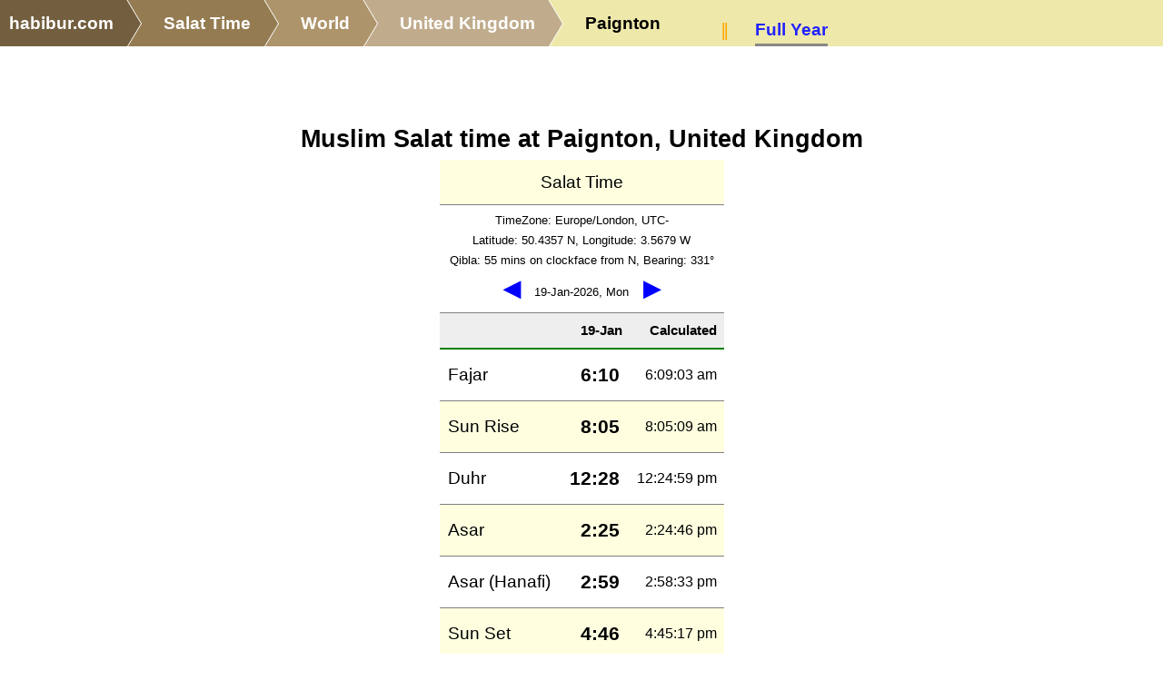

--- FILE ---
content_type: text/html; charset=UTF-8
request_url: https://salat.habibur.com/world/gb/2640681/
body_size: 5165
content:
<!DOCTYPE html>
<title>Muslim Salat time at Paignton, United Kingdom - Salat Times</title>
<meta name="viewport" content="width=device-width, initial-scale=1.0">
<style>
* {font-size: 14pt; font-family: Verdana, Arial, Helvetica, sans-serif;
	background:  transparent; color: black; line-height: 1.7em;
}
h1 {font-size: 20pt; text-align: center; padding:0; margin:0; margin-top: 3em; }
h2 {font-size: 18pt; text-align: center; }
h3 {font-size: 18pt; text-align: left; padding:0; margin:0; }
h3 a {font-size: 18pt; }
h4 {font-size: 16pt; padding: 0; margin: 0; margin-top: 1.5em; }
h5 {text-align: center; margin-bottom: 1em; border-bottom: 1px solid green;}

div.left {padding-right: 2em; }
div.left h3 {font-size: 12pt; color: gray; text-align: center; border-bottom: 1px solid gray; }
div.left h3 a {font-size: 12pt; }
div.left ul { list-style-type: none; }

dl {
  margin: 0;
  padding: 0;
}

.pair {
  display: grid;
  grid-template-columns: max-content 1fr;
  align-items: baseline;
  column-gap: 0.5em;
  margin-bottom: 4px;
}

dt {
  text-align: right;
  min-width: 100px; /* Ensures all dt are aligned */
}

dt::after {
  content: ":";
  margin-left: 0.25em; /* Add spacing between label and colon */
}

dd {
  margin: 0;
}

h3.h3-hidden {display: inline; }
div.body-hidden {display: inline; }

div.flex {display: flex; flex-flow: row wrap; align-items: flex-end; }
div.field {margin-right: 0.5em; }

img {width:100%; height: auto; }
p {margin-bottom: 1em; }
a {color: #22f; text-decoration : none; font-weight: bold; overflow-wrap: break-word;}
.center {margin: auto; text-align: center;}
.right {text-align: right;}

ul.cols4 { column-count: 4; column-gap: 2em; list-style-type: none; column-width: 10em; }

div.note {border-radius: 2em; background: PapayaWhip; padding: 1em; margin: 1em; }
div.notectrl {float:right; }
div.notfound {text-align: center; margin-top: 3em; }

.nomobile {display: none; }
table {margin-bottom: 1em; border-collapse: collapse; margin-left: auto; margin-right: auto;}
th { padding: .5em;}
td {word-break : break-word; text-align:center; padding: 0.2em; border-bottom:1px solid gray; padding-left:.5em; padding-right:.5em; }
tr.total {background: LightYellow; }

table.data {width: auto; }
table.data th { padding: .5em;  border-bottom: 2px solid green; background: #eee; }
table.data tr:nth-child(odd) {background: lightyellow; }
table.data tr.total {background: white; font-weight: bold;border-top:3px solid green; border-bottom:3px solid green;}
table.data td {text-align: left; padding: .5em; text-overflow: ellipsis; background: transparent; }
table.data td.total, table.data th.total, table.data td.currency, table.data th.currency, table.data td.balance, table.data th.balance, table.data td.number, table.data th.number, table.data td.int, table.data th.int {text-align: right; }
table.data td.gb, table.data th.gb {text-align: right; }
table.data td.arabic, table.data th.arabic, div.arabic {direction: rtl; text-align:right; }
table.data td.source { font-family: monospace; }
table.data td.center, table.data th.center {text-align: center; }
table.data td.right, table.data th.right {text-align: right; }
table.data td.left, table.data th.left {text-align: left; }
table.data td.flat, table.data th.flat,
table.data td.code, table.data th.code {text-align: left; }
table.data td.arabic, table.data th.arabic {direction: rtl; }
table.data td.addnew {text-align: center; background: #080808; border: none; border-top: 2px solid black; }

table.view {width: 100%; }
table.view th {background: lightyellow; color: black; text-align: right; width: 20%; border: 1px solid gray; }
table.view td {border-bottom:1px solid gray; text-align: left; }
div.confirm {width: 20em; margin: auto; margin-top: 20vh; border: 1px solid red; text-align: center; padding: 1em; }
div.confirm div.msg {margin-bottom: 2em; }




fieldset {margin: auto; background: lightyellow; margin-top: 2em; }
legend {background: Moccasin; border: 1px solid gray; padding-left:1em; padding-right:1em; }
label {color: gray; }
div.ctrl {margin-bottom: .5em;}
select {max-width: 12.6em; min-width:4em; }
span.addon {
	border: 1px solid gray;
	display: block;
	padding-left: .5em;
	padding-right: .5em;
	background: #444;
	border-radius: 0 .5em .5em 0;
}
select, select option, input, textarea { background: #dde; border: 1px solid black; font-size: 14pt; }
select, select option, input { height: 2em; }
input[type=checkbox] {vertical-align: top; }
input[type=submit] {background: Orange; }
textarea.para {width: 100%; height: 12em; }
textarea.page {width: 100%; height: 80vh; }
small {font-size: 70%; }

ul.sections {list-style-type: none; }
ul.sections a {display : block; }
ul.sections li { margin-bottom: 3em;  }


.print {display: none; }
div.notfound {text-align: center; margin-top: 3em; }
html, body {margin: 0; padding: 0; background: white; }
address { font-size: 12pt; direction: ltr; text-align:center; color: black; background: transparent; margin-top:3em; border-top: 1px dotted green; }
address a { font-size: 12pt; }
address {font-style: normal; }
code, pre {
	white-space: pre;
	background: #eee;
	max-width: 80em;
	border: 1px solid #999;
	font-family: Monaco, Menlo, Consolas, "Courier New", monospace;
	font-size: 14px;
	padding: 1em;
	line-height: 20px;
	overflow-x:auto;
}
code {padding : 0.2em; }
html, body { width: 100%; height: 100%; }






/*mobile*/
@media only screen and (max-width: 860px) {
}
/*computer*/
@media only screen and (min-width: 861px) {
}
@media print {
	* { color: black; background: transparent; font-size:12pt; }
	aside, nav, footer { display: none; }
	div.page { margin-left: 3em; }
	.noprint {display: none; }
	.print {display: block; }

	table.data th {background: #eee; color: black; padding: .2em; border: 1px solid black;padding-left:1em; padding-right:1em; }
	table.data tr:nth-child(odd) {background: LightYellow; }
	table.data tr.total {background: Moccasin; font-weight: bold;border-top:3px solid brown; border-bottom:3px solid brown;}
	table.data td {text-align: left; padding: .2em .5em .2em .5em; }

	table.data td.action, table.data th.action {display: none; }
}
.grow-wrap, grow-wrap > textarea { font-family: Monospace;  }
.grow-wrap { display: grid; }
.grow-wrap::after { content: attr(data-replicated-value) " "; white-space: pre-wrap; visibility: hidden; }
.grow-wrap > textarea { resize: none; overflow: hidden; background: #ffb; }
.grow-wrap > textarea, .grow-wrap::after { border: 1px solid black; padding: 0.5rem; font: inherit; grid-area: 1 / 1 / 2 / 2; }

.menuicon {display: none; }
ul.submenu li:before { content: none; }
ul.submenu {
	vertical-align: bottom;
	list-style-type: none;
	display: inline-block;
	margin: 0;
}
ul.submenu li {
	display: inline-block; margin-left: 1em;
	list-style-type: none;
}
ul.submenu li:first-child::before {
	content: "‖";
	position: absolute;
	color: orange;
	margin-left: -2em;
}
ul.submenu li a {
	display: block;
	border-bottom: 3px solid #888;
}
@media only screen and (min-width: 861px){
	.menu {
		vertical-align: bottom;
		display: inline-block;
		list-style: none;
		overflow: hidden;
		font: 18px Helvetica, Arial, Sans-Serif;
		margin: 0;
		padding: 0;
	}
	.menu li {
	  float: left;
	}
	.menu li a {
	  color: white;
	  text-decoration: none;
	  padding: 10px 0 10px 55px;
	  background: khaki;
	  background: hsla(37,29.4%,35%,1);
	  position: relative;
	  display: block;
	  float: left;
	}
	.menu li a:after {
	  content: " ";
	  display: block;
	  width: 0;
	  height: 0;
	  border-top: 50px solid transparent;
	  border-bottom: 50px solid transparent;
	  border-left: 30px solid hsla(37,29.4%,35%,1);
	  position: absolute;
	  top: 50%;
	  margin-top: -50px;
	  left: 100%;
	  z-index: 2;
	}
	.menu li a:before {
	  content: " ";
	  display: block;
	  width: 0;
	  height: 0;
	  border-top: 50px solid transparent;
	  border-bottom: 50px solid transparent;
	  border-left: 30px solid white;
	  position: absolute;
	  top: 50%;
	  margin-top: -50px;
	  margin-left: 1px;
	  left: 100%;
	  z-index: 1;
	}
	.menu li:first-child a {
	  padding-left: 10px;
	}
	.menu li:nth-child(2) a       { background:        hsla(37,29.4%,45%,1); }
	.menu li:nth-child(2) a:after { border-left-color: hsla(37,29.4%,45%,1); }
	.menu li:nth-child(3) a       { background:        hsla(37,29.4%,55%,1); }
	.menu li:nth-child(3) a:after { border-left-color: hsla(37,29.4%,55%,1); }
	.menu li:nth-child(4) a       { background:        hsla(37,29.4%,65%,1); }
	.menu li:nth-child(4) a:after { border-left-color: hsla(37,29.4%,65%,1); }
	.menu li:nth-child(5) a       { background:        hsla(37,29.4%,75%,1); }
	.menu li:nth-child(5) a:after { border-left-color: hsla(37,29.4%,75%,1); }
	.menu li:last-child a {
	  background: transparent !important;
	  color: black;
	  pointer-events: none;
	  cursor: default;
	}
	.menu li:last-child a:after { border: 0; }
	.menu li a:hover { background: hsla(37,29.4%,25%,1); }
	.menu li a:hover:after { border-left-color: hsla(37,29.4%,25%,1) !important; }
	header { background: palegoldenrod; }

}
@media only screen and (max-width: 860px) {
	h1 {margin-top: 0; }
	.menuicon {
		font-size: 20pt;
		color: black;
		background: transparent;
		margin-right: .5em;
		float: right;
		display: block;
		z-index: 1;
	}
	ul.submenu {
		display: none;
		position: absolute;
		top: 50px;
		right: 0px;
		z-index: 1;
		background: beige;
	}
	ul.submenu li {
		display: block;
		margin-bottom: 1em;
	}
	ul.submenu li a {
		margin: 0;
		padding: 0;
	}
	ul.submenu li:first-child::before { content: none; }
	header { background: palegoldenrod; }
	ul.menu,ul.menu li { margin:0; padding: 0; }

	.menu li:not(:nth-last-child(1)):not(:nth-last-child(2)) { display: none; }
	.menu {
		list-style: none;
		overflow: hidden;
		font: 18px Helvetica, Arial, Sans-Serif;
		margin: 40px;
		padding: 0;
	}
	.menu li {
		display: inline-block;
	}
	.menu li a {
		color: white;
		text-decoration: none;
		padding: 10px 10px 10px 30px;
		background: khaki; /* fallback color */
		background: hsla(37,29.4%,35%,1);
		position: relative;
		display: inline-block;
		white-space: nowrap;
	}
	.menu li a:before {
		content: " ";
		display: block;
		width: 0;
		height: 0;
		border-top: 50px solid palegoldenrod;           /* Go big on the size, and let overflow hide */
		border-bottom: 50px solid palegoldenrod;
		border-right: 30px solid hsla(37,29.4%,35%,1);
		position: absolute;
		top: 50%;
		margin-top: -50px;
		left: 0;
		z-index: 2;
	}
	.menu li:last-child a {
		background: transparent !important;
		color: black;
		pointer-events: none;
		cursor: default;
	}
	.menu li:last-child a:before {
		border-right-color: palegoldenrod;
	}


}
@media print {
	div.page {
		grid-template-columns : 1fr;
		grid-template-areas :
			"title"
			"body"
			"left";
			"right";
	}
	left {display: none; }
	right {display: none; }
	header {display: none; }
	.search {display: none; }
}
div.page {
	display: grid;
	grid-template-columns : 1fr 3fr 1fr;
	grid-template-areas :
		"logo title blank"
		"left body right"
		"widebody widebody widebody";
}
div.widebody {grid-area: widebody; margin-left: 1em; margin-right: 1em; }
h1 { grid-area: title; }
div.left { grid-area: left; margin-left: 1em; margin-right: 1em; }
div.body, div.body * { word-break : break-word; }
div.body { grid-area: body; background: white; }
div.right { grid-area: right;}
div.page {background: white ; }
div.logo { grid-area: logo;}
div.flash-error {grid-area: title; font-size: 120%; text-align: center; background: red; color: white; font-weight: bold; }
div.flash-warning {grid-area: title; font-size: 100%; text-align: center; background: orange; color: white; }
div.flash-ok {grid-area: title; font-size: 100%; text-align: center; background: green; color: white; }
@media only screen and (max-width: 860px) {
	div.page {
		grid-template-columns : 1fr;
		grid-template-areas :
			"title"
			"body"
			"left";
			"right";
	}
}
</style>
<script>
function eid(name){ return document.getElementById(name); }
function ajax_get(url,callback){
	var xmlhttp = new XMLHttpRequest()
	xmlhttp.overrideMimeType("text/plain;charset=UTF-8");
	xmlhttp.onreadystatechange = function() {
		if (xmlhttp.readyState == XMLHttpRequest.DONE) return callback(xmlhttp.status == 200 ? 'ok' : 'error' ,xmlhttp.responseText);
	}
	xmlhttp.open("GET", url, true)
	xmlhttp.send()
}
function ctrl_changed(ctrl){
	ajax_get('?__ajax_changed='+ctrl.name+'&__ajax_'+ctrl.name+'='+ctrl.value, function(res,data){
		if(res=='ok' && data.length && data.charAt(0)!='<'){
			try{
				eval(data);
			}
			catch(e){
				alert(data);
			}
		}
		else{
			alert(data);
		}
	});
}
function togglemenu(){
	var els=document.getElementsByClassName('submenu');
	for(var i in els){
		if(!els[i].style) continue;
		var curr=els[i].style.display;
		els[i].style.display=curr=='block' ? 'none' : 'block';
	}
}
</script>
<script type="application/ld+json">
{
	"@context": "http://schema.org",
	"@type": "WebSite",
	"name": "Salat Times",
	"alternateName": "Sanjir Habib",
	"url": "https://salat.habibur.com/"
}
</script>
<script type='application/ld+json'>
{"@context":"http:\/\/schema.org","@type":"BreadcrumbList","itemListElement":[{"@type":"ListItem","position":1,"item":{"@id":"https:\/\/www.habibur.com\/","name":"habibur.com"}},{"@type":"ListItem","position":2,"item":{"@id":"https:\/\/salat.habibur.com\/","name":"Salat Time"}},{"@type":"ListItem","position":3,"item":{"@id":"https:\/\/salat.habibur.com\/world\/","name":"World"}},{"@type":"ListItem","position":4,"item":{"@id":"https:\/\/salat.habibur.com\/world\/gb\/","name":"United Kingdom"}},{"@type":"ListItem","position":5,"item":{"@id":"https:\/\/salat.habibur.com\/world\/gb\/2640681\/","name":"Paignton"}}]}
</script>
<meta name="application-name" content="Salat Times"/>
<meta name="description" content="Today\'s accurate salat time at Paignton, United Kingdom"/>
<meta name="keywords" content="Paignton, United Kingdom muslim namaz namaj wakt waqt time gps fajar fazar prayer salat sehri iftar"/>
<meta name="viewport" content="width=device-width, initial-scale=1.0">
<meta name="og:image" content="https://salat.habibur.com/imgs/salat-h1.jpeg">
<meta name="og:description" content="Today\'s accurate salat time at Paignton, United Kingdom">
<meta name="og:title" content="Muslim Salat time at Paignton, United Kingdom">
<meta name="twitter:card" content="summary_large_image" />
<meta name="twitter:image:src" content="https://salat.habibur.com/imgs/salat-h1.jpeg">
<meta name="twitter:site" content="@habibur" />
<meta name="twitter:creator" content="@habibur" />
<meta property="og:url" content="https://salat.habibur.com/world/gb/2640681/"/>
<link rel='icon' href='https://salat.habibur.com/imgs/salat.png'>

</head>
<body>
<span onClick='togglemenu();' class=menuicon>&#9776;</span>
<header>
<ul class=menu><li><a href='https://www.habibur.com/'>habibur.com</a>
<li><a href='/'>Salat Time</a>
<li><a href='/world/'>World</a>
<li><a href='/world/gb/'>United Kingdom</a>
<li><a class='selected' href='#'>Paignton</a>
</ul>
<ul class=submenu><ul class=submenu>
<li><a href='fullyear/'>Full Year</a>
</ul></ul>
</header>
<div class=page>
	<h1>Muslim Salat time at Paignton, United Kingdom</h1>

	
<div class=body>
<div id=body0>
<style>
table.salat-time {max-width: 30em; margin: auto; }
table.salat-time th {text-align:right;font-size:11pt;font-weight:bold;}
table.salat-time td {text-align:right;padding:.5em; border-left:none; border-right: none; }
table.salat-time td.name {text-align:left;}
table.salat-time td.title-row {font-size:14pt;text-align:center;}
table.salat-time td.rounded {font-size:16pt;font-weight:bold;}
table.salat-time td.calculated {font-size:12pt;}
table.salat-time td.date-row {font-size:10pt;text-align:center;}
a.dayadd {text-decoration: none; color: blue; font-size: 18pt; padding: 0 .5em 0 .5em; }
h3 {text-align: center; }
</style>
<table class='salat-time data'>
	<tr><td class=title-row colspan=3>Salat Time
	<tr><td class=date-row colspan=3>
	TimeZone: Europe/London, UTC-	<br/>Latitude: 50.4357 N, Longitude: 3.5679 W	<br/>Qibla: 55 mins on clockface from N, Bearing: 331&deg;
	<br/>
	<a class=dayadd href='./?date=01-18'>◀</a>
	19-Jan-2026, Mon	<a class=dayadd href='./?date=01-20'>▶</a>
	<tr><th>&nbsp;</th><th>19-Jan</th><th>Calculated</th></tr>
	<tr>
		<td class=name>Fajar</td>
		<td class=rounded>6:10</td>
		<td class=calculated>6:09:03 am</td>
	</tr>
	<tr>
		<td class=name>Sun Rise</td>
		<td class=rounded>8:05</td>
		<td class=calculated>8:05:09 am</td>
	</tr>
	<tr>
		<td class=name>Duhr</td>
		<td class=rounded>12:28</td>
		<td class=calculated>12:24:59 pm</td>
	</tr>
	<tr>
		<td class=name>Asar</td>
		<td class=rounded>2:25</td>
		<td class=calculated>2:24:46 pm</td>
	</tr>
	<tr>
		<td class=name>Asar (Hanafi)</td>
		<td class=rounded>2:59</td>
		<td class=calculated>2:58:33 pm</td>
	</tr>
	<tr>
		<td class=name>Sun Set</td>
		<td class=rounded>4:46</td>
		<td class=calculated>4:45:17 pm</td>
	</tr>
	<tr>
		<td class=name>Esha</td>
		<td class=rounded>6:42</td>
		<td class=calculated>6:41:27 pm</td>
	</tr>
</table>
<p>
<div style='text-align:center;'>
<a href="https://maps.habibur.com/dynamic/?lon=-3.56789&lat=50.43565&zoom=13">View This Point On Map</a>
</div>
<div style='text-align:center;'>
<a href="https://beta-salat.habibur.com/world/gb/2640681/">Also our new version is getting ready. Find the preview here &gt;&gt;</a>
</div>
<p>
</div>
<h3 id=part1 class=h3-hidden>🌴</h3>
<div id=body1 class=body-hidden></div>
</div>
</div>
<footer><address>&copy; 2026, Habib &lt;<a href='mailto:habib@habibur.com'>habib@habibur.com</a>&gt;<?=str_join(' Logged in: ','',user())?></address></footer>
<script>
document.addEventListener('dblclick', function(e) {
    e = e || window.event;
    var target = e.target || e.srcElement
	if(target.tagName=='ADDRESS'){
		window.location='/login/';
	}
}, false);
		</script>
</body></html>

<!--saved:1768793755-->
